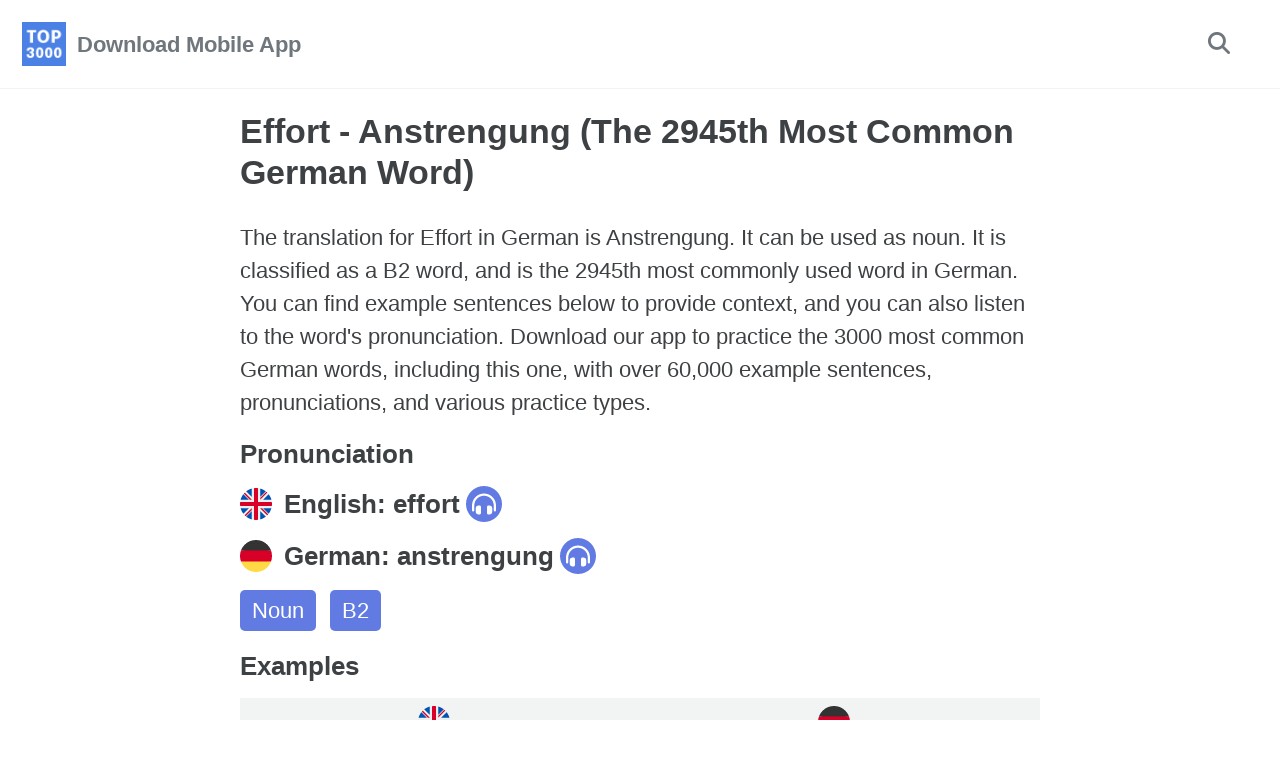

--- FILE ---
content_type: text/html; charset=utf-8
request_url: https://mostcommonwords.app/english-german/effort-anstrengung
body_size: 5412
content:
<!DOCTYPE html><html lang="en" class=" js "><head>
    <meta charset="utf-8">

<!-- begin _includes/seo.html --><title>Effort - Anstrengung (The 2945th Most Common German Word) - Most Common Words</title>
<meta name="description" content="The translation for Effort in German is Anstrengung. It can be used as noun. It is classified as a B2 word, and is the 2945th most commonly used word in German. You can find example sentences below to provide context, and you can also listen to the word’s pronunciation. Download our app to practice the 3000 most common German words, including this one, with over 60,000 example sentences, pronunciations, and various practice types.">



<meta property="og:type" content="article">
<meta property="og:locale" content="en_US">
<meta property="og:site_name" content="Most Common Words">
<meta property="og:title" content="Effort - Anstrengung (The 2945th Most Common German Word)">
<meta property="og:url" content="https://mostcommonwords.app/english-german/effort-anstrengung">


  <meta property="og:description" content="The translation for Effort in German is Anstrengung. It can be used as noun. It is classified as a B2 word, and is the 2945th most commonly used word in German. You can find example sentences below to provide context, and you can also listen to the word’s pronunciation. Download our app to practice the 3000 most common German words, including this one, with over 60,000 example sentences, pronunciations, and various practice types.">



  <meta property="og:image" content="https://mostcommonwords.app/assets/images/share/most-common-german-words-phrases/effort-anstrengung.png">





  <meta property="article:published_time" content="2022-06-24T19:03:00+01:00">






<link rel="canonical" href="https://mostcommonwords.app/english-german/effort-anstrengung">




<script type="application/ld+json">
  {
    "@context": "https://schema.org",
    
      "@type": "Organization",
      "url": "https://mostcommonwords.app/",
      "logo": "https://mostcommonwords.app/assets/icons/android-chrome-192x192.png"
    
  }
</script>








    <!-- Google tag (gtag.js) -->
    
    
<!-- end _includes/seo.html -->


  <link href="/feed.xml" type="application/atom+xml" rel="alternate" title="Most Common Words Feed">


<meta name="viewport" content="width=device-width, initial-scale=1.0">



<!-- For all browsers -->
<link rel="stylesheet" href="/assets/css/main.css">
<link rel="stylesheet" href="/assets/css/custom.css">
<!-- <link rel="preload" href="https://cdn.jsdelivr.net/npm/@fortawesome/fontawesome-free@5/css/all.min.css" as="style" onload="this.onload=null;this.rel='stylesheet'">
<noscript><link rel="stylesheet" href="https://cdn.jsdelivr.net/npm/@fortawesome/fontawesome-free@5/css/all.min.css"></noscript> -->
<link rel="stylesheet" href="/assets/icons/fontawesome-free-6.7.2-web/css/all.min.css">




<link rel="apple-touch-icon" sizes="180x180" href="/assets/icons/apple-touch-icon.png">
<link rel="icon" type="image/png" sizes="32x32" href="/assets/icons/favicon-32x32.png">
<link rel="icon" type="image/png" sizes="16x16" href="/assets/icons/favicon-16x16.png">
<link rel="manifest" href="/assets/icons/site.webmanifest">
<link rel="mask-icon" href="/assets/icons/safari-pinned-tab.svg" color="#4d80e4">
<meta name="msapplication-TileColor" content="#4d80e4">
<meta name="theme-color" content="#ffffff">

<!-- TODO GOOGLE TAG -->
    <!-- Google tag (gtag.js) -->




  <style id="fit-vids-style">.fluid-width-video-wrapper{width:100%;position:relative;padding:0;}.fluid-width-video-wrapper iframe,.fluid-width-video-wrapper object,.fluid-width-video-wrapper embed {position:absolute;top:0;left:0;width:100%;height:100%;}</style></head>

  <body class="layout--word">
    <nav class="skip-links">
  <ul>
    <li><a href="#site-nav" class="screen-reader-shortcut">Skip to primary navigation</a></li>
    <li><a href="#main" class="screen-reader-shortcut">Skip to content</a></li>
    <li><a href="#footer" class="screen-reader-shortcut">Skip to footer</a></li>
  </ul>
</nav>

    

<div class="masthead">
  <div class="masthead__inner-wrap">
    <div class="masthead__menu">
      <nav id="site-nav" class="greedy-nav">
        
          <a onclick="window.openModal('app-downloads-modal')" class="site-logo" href="#"><img src="/assets/logo.png" alt="Most Common Words"></a>
        
        <a onclick="window.openModal('app-downloads-modal')" class="site-title" href="#">
          Download Mobile App
          
        </a>
        <ul class="visible-links"></ul>
        
        <button class="search__toggle" type="button">
          <span class="visually-hidden">Toggle search</span>
          <i class="fas fa-search"></i>
        </button>
        
        <button class="greedy-nav__toggle hidden" type="button" count="0">
          <span class="visually-hidden">Toggle menu</span>
          <div class="navicon"></div>
        </button>
        <ul class="hidden-links hidden"></ul>
      </nav>
    </div>
  </div>
</div>

<div data-modal="app-downloads-modal" class="modal">
  <div class="modal-content downloads">
    <span onclick="window.closeModal('app-downloads-modal')" class="close">×</span>
    <h2>Select Store</h2>
    <div>
      <a aria-label="Dowload from Google Play" href="https://play.google.com/store/apps/details?id=com.chillnstudy.base">
        <picture>
<source srcset="/assets/images/google-play.webp" type="image/webp">
<source srcset="/assets/images/google-play.png" type="image/jpeg"> 
  <img alt="Dowload from Google Play" src="/assets/images/google-play.png">
</picture>
      </a>
      <a alt="Dowload from the App Store" aria-label="Dowload from the App Store" href="https://apps.apple.com/gb/app/most-common-words/id6467641849">
           <picture>
<source srcset="/assets/images/apple-store.webp" type="image/webp">
<source srcset="/assets/images/apple-store.png" type="image/jpeg"> 
  <img style="margin-top:15px;margin-bottom:10px" alt="Dowload from the App Store" src="/assets/images/apple-store.png">
</picture>
      </a>
      <h2>Scan with Camera</h2>
      <a aria-label="Dowload via QR Code" href="/download">
      
          <picture>
<source srcset="/assets/images/qr-download.webp" type="image/webp">
<source srcset="/assets/images/qr-download.png" type="image/jpeg"> 
   <img alt="Dowload via QR Code" src="/assets/images/qr-download.png">
</picture>
      </a>
    </div>
  </div>
</div>



    <div class="initial-content">
       

<div id="main" role="main">

  <article class="page h-entry" itemscope="" itemtype="https://schema.org/CreativeWork">
    <!-- TODO META FROM cnc -->

    <div class="page__inner-wrap">
      
        <header>
          
          


        </header>
      

      <div id="word-page-wrapper">
        <div id="word">

            <h1>Effort - Anstrengung (The 2945th Most Common German Word)</h1>

            <p class="excerpt">The translation for Effort in German is Anstrengung. It can be used as noun. It is classified as a B2 word, and is the 2945th most commonly used word in German. You can find example sentences below to provide context, and you can also listen to the word's pronunciation. Download our app to practice the 3000 most common German words, including this one, with over 60,000 example sentences, pronunciations, and various practice types.</p>

            <main id="maincontent">

            <div>
              <h2>Pronunciation</h2>
              <h2>
                  <img src="/assets/icons/flags/en.svg" alt="en">
                  English:
                  effort
                  <button class="pronounce-btn loading-btn" data-pronounciation="t-0" onclick="pronounce('en', 'effort', 't-0')">
                    <img src="/assets/icons/headphones-simple-solid.svg" alt="Pronounce">
                    <span>
                        <b></b>
                        <b></b>
                        <b></b>
                    </span>
                  </button>
              </h2>
              <h2>
                  <img src="/assets/icons/flags/de.svg" alt="de">
                  German:
                  anstrengung
                  <button class="pronounce-btn loading-btn" data-pronounciation="d-0" onclick="pronounce('de', 'anstrengung', 'd-0')">
                    <img src="/assets/icons/headphones-simple-solid.svg" alt="Pronounce">
                    <span>
                        <b></b>
                        <b></b>
                        <b></b>
                    </span>
                  </button>
              </h2>
            </div>

            <div class="tags">
                
                <a href="/english-german/categories/noun">
                  Noun
                </a>
                
                <a href="/english-german/categories/b2">
                  B2
                </a>
                
            </div>

            <h2>Examples</h2>

            <div class="examples">
              <table>
                <thead>
                  <tr>
                    <th>
                      <img src="/assets/icons/flags/en.svg" alt="en">
                    </th>
                    <th>
                      <img src="/assets/icons/flags/de.svg" alt="de">
                    </th>
                  </tr>
                </thead>
                <tbody>
                  
                  
                      <tr>
                        <td>
                          It's not an effort that is needed, but a decision.
                          <button class="pronounce-btn loading-btn" data-pronounciation="te-0" onclick="pronounce('en', `It's not an effort that is needed, but a decision.`, 'te-0')">
                            <img src="/assets/icons/headphones-simple-solid.svg" alt="Pronounce">
                            <span><b></b><b></b><b></b></span>
                          </button>
                        </td>
                        <td>
                          Es bedarf jedoch keiner Anstrengung sondern einer Entscheidung.
                          <button class="pronounce-btn loading-btn" data-pronounciation="de-0" onclick="pronounce('de', `Es bedarf jedoch keiner Anstrengung sondern einer Entscheidung.`, 'de-0')">
                            <img src="/assets/icons/headphones-simple-solid.svg" alt="Pronounce">
                            <span><b></b><b></b><b></b></span>
                          </button>
                        </td>
                      </tr>
                  
                      <tr>
                        <td>
                          No one succeeds in the world without effort.
                          <button class="pronounce-btn loading-btn" data-pronounciation="te-1" onclick="pronounce('en', `No one succeeds in the world without effort.`, 'te-1')">
                            <img src="/assets/icons/headphones-simple-solid.svg" alt="Pronounce">
                            <span><b></b><b></b><b></b></span>
                          </button>
                        </td>
                        <td>
                          Niemand auf der Welt hat ohne Anstrengung Erfolg.
                          <button class="pronounce-btn loading-btn" data-pronounciation="de-1" onclick="pronounce('de', `Niemand auf der Welt hat ohne Anstrengung Erfolg.`, 'de-1')">
                            <img src="/assets/icons/headphones-simple-solid.svg" alt="Pronounce">
                            <span><b></b><b></b><b></b></span>
                          </button>
                        </td>
                      </tr>
                  
                      <tr>
                        <td>
                          Nothing is achieved without effort.
                          <button class="pronounce-btn loading-btn" data-pronounciation="te-2" onclick="pronounce('en', `Nothing is achieved without effort.`, 'te-2')">
                            <img src="/assets/icons/headphones-simple-solid.svg" alt="Pronounce">
                            <span><b></b><b></b><b></b></span>
                          </button>
                        </td>
                        <td>
                          Ohne Anstrengung erreicht man nichts.
                          <button class="pronounce-btn loading-btn" data-pronounciation="de-2" onclick="pronounce('de', `Ohne Anstrengung erreicht man nichts.`, 'de-2')">
                            <img src="/assets/icons/headphones-simple-solid.svg" alt="Pronounce">
                            <span><b></b><b></b><b></b></span>
                          </button>
                        </td>
                      </tr>
                  
                      <tr>
                        <td>
                          With a little more effort.
                          <button class="pronounce-btn loading-btn" data-pronounciation="te-3" onclick="pronounce('en', `With a little more effort.`, 'te-3')">
                            <img src="/assets/icons/headphones-simple-solid.svg" alt="Pronounce">
                            <span><b></b><b></b><b></b></span>
                          </button>
                        </td>
                        <td>
                          Mit ein bisschen mehr Anstrengung.
                          <button class="pronounce-btn loading-btn" data-pronounciation="de-3" onclick="pronounce('de', `Mit ein bisschen mehr Anstrengung.`, 'de-3')">
                            <img src="/assets/icons/headphones-simple-solid.svg" alt="Pronounce">
                            <span><b></b><b></b><b></b></span>
                          </button>
                        </td>
                      </tr>
                  
                      <tr>
                        <td>
                          Success depends mostly on effort.
                          <button class="pronounce-btn loading-btn" data-pronounciation="te-4" onclick="pronounce('en', `Success depends mostly on effort.`, 'te-4')">
                            <img src="/assets/icons/headphones-simple-solid.svg" alt="Pronounce">
                            <span><b></b><b></b><b></b></span>
                          </button>
                        </td>
                        <td>
                          Erfolg hängt hauptsächlich von der Anstrengung ab.
                          <button class="pronounce-btn loading-btn" data-pronounciation="de-4" onclick="pronounce('de', `Erfolg hängt hauptsächlich von der Anstrengung ab.`, 'de-4')">
                            <img src="/assets/icons/headphones-simple-solid.svg" alt="Pronounce">
                            <span><b></b><b></b><b></b></span>
                          </button>
                        </td>
                      </tr>
                  
                      <tr>
                        <td>
                          Being in good shape takes effort.
                          <button class="pronounce-btn loading-btn" data-pronounciation="te-5" onclick="pronounce('en', `Being in good shape takes effort.`, 'te-5')">
                            <img src="/assets/icons/headphones-simple-solid.svg" alt="Pronounce">
                            <span><b></b><b></b><b></b></span>
                          </button>
                        </td>
                        <td>
                          Gut in Form zu sein erfordert Anstrengung.
                          <button class="pronounce-btn loading-btn" data-pronounciation="de-5" onclick="pronounce('de', `Gut in Form zu sein erfordert Anstrengung.`, 'de-5')">
                            <img src="/assets/icons/headphones-simple-solid.svg" alt="Pronounce">
                            <span><b></b><b></b><b></b></span>
                          </button>
                        </td>
                      </tr>
                  
                      <tr>
                        <td>
                          It was a group effort.
                          <button class="pronounce-btn loading-btn" data-pronounciation="te-6" onclick="pronounce('en', `It was a group effort.`, 'te-6')">
                            <img src="/assets/icons/headphones-simple-solid.svg" alt="Pronounce">
                            <span><b></b><b></b><b></b></span>
                          </button>
                        </td>
                        <td>
                          Es war eine gemeinsame Anstrengung.
                          <button class="pronounce-btn loading-btn" data-pronounciation="de-6" onclick="pronounce('de', `Es war eine gemeinsame Anstrengung.`, 'de-6')">
                            <img src="/assets/icons/headphones-simple-solid.svg" alt="Pronounce">
                            <span><b></b><b></b><b></b></span>
                          </button>
                        </td>
                      </tr>
                  
                      <tr>
                        <td>
                          Just a little more effort.
                          <button class="pronounce-btn loading-btn" data-pronounciation="te-7" onclick="pronounce('en', `Just a little more effort.`, 'te-7')">
                            <img src="/assets/icons/headphones-simple-solid.svg" alt="Pronounce">
                            <span><b></b><b></b><b></b></span>
                          </button>
                        </td>
                        <td>
                          Nur noch eine kleine Anstrengung.
                          <button class="pronounce-btn loading-btn" data-pronounciation="de-7" onclick="pronounce('de', `Nur noch eine kleine Anstrengung.`, 'de-7')">
                            <img src="/assets/icons/headphones-simple-solid.svg" alt="Pronounce">
                            <span><b></b><b></b><b></b></span>
                          </button>
                        </td>
                      </tr>
                  
                </tbody>
                </table>

                
<div class="top3000-promo" onclick="downloadApp('android')">
    <h2>
        
            Explore our free mobile app for iOS and Android that features all the most frequently used words
        
    </h2>
    <div class="horizontal-scroller">
        <div class="card">
            <img src="/assets/images/promo/1.png" alt="3000 Most Common Words sorted by Frequency">
        </div>
        <div class="card">
            <img src="/assets/images/promo/2.png" alt="Learn without opening the app with scheduled notifications">
        </div>
        <div class="card">
            <img src="/assets/images/promo/3.png" alt="60000+ examples sentences to put the words into context">
        </div>
        <div class="card">
            <img src="/assets/images/promo/4.png" alt="Study exactly what you need to with Spaced Repetition">
        </div>
        <div class="card">
            <img src="/assets/images/promo/5.png" alt="Auto-flip and pronunciation when your hands are busy">
        </div>
        <div class="card">
            <img src="/assets/images/promo/6.png" alt="MP3s of words to listen in the background">
        </div>
        <div class="card">
            <img src="/assets/images/promo/7.png" alt="Words categorized into topic groups">
        </div>
        <div class="card">
            <img src="/assets/images/promo/8.png" alt="Match, spell out, listen or select to practice">
        </div>
        <div class="card">
            <img src="/assets/images/promo/9.png" alt="Printable PDFs for screen-less studying">
        </div>
        <div class="card">
            <img src="/assets/images/promo/10.png" alt="Search across all words and sentences, even when offline">
        </div>
        <div class="card">
            <img src="/assets/images/promo/11.png" alt="Offline Pronunciations for all words and sentences">
        </div>
        
            <div class="card" style="width: unset">
                <img src="/assets/images/share/most-common-german-words-phrases/effort-anstrengung.png" alt="Effort - Anstrengung (The 2945th Most Common German Word)">
            </div>
        
    </div>
    <div class="downloads">
        <button>
            <img src="/assets/icons/google-play.png">
        </button>
        <button>
            <img src="/assets/icons/apple-store.png">
        </button>
    </div>
</div>



                <table>
                  <tbody>
                    
                    
                        <tr>
                          <td>
                            You cannot achieve anything without effort.
                            <button class="pronounce-btn loading-btn" data-pronounciation="te-8" onclick="pronounce('en', `You cannot achieve anything without effort.`, 'te-8')">
                              <img src="/assets/icons/headphones-simple-solid.svg" alt="Pronounce">
                              <span><b></b><b></b><b></b></span>
                            </button>
                          </td>
                          <td>
                            Ohne Anstrengung erreicht man nichts.
                            <button class="pronounce-btn loading-btn" data-pronounciation="de-8" onclick="pronounce('de', `Ohne Anstrengung erreicht man nichts.`, 'de-8')">
                              <img src="/assets/icons/headphones-simple-solid.svg" alt="Pronounce">
                              <span><b></b><b></b><b></b></span>
                            </button>
                          </td>
                        </tr>
                    
                        <tr>
                          <td>
                            No one can achieve anything without effort.
                            <button class="pronounce-btn loading-btn" data-pronounciation="te-9" onclick="pronounce('en', `No one can achieve anything without effort.`, 'te-9')">
                              <img src="/assets/icons/headphones-simple-solid.svg" alt="Pronounce">
                              <span><b></b><b></b><b></b></span>
                            </button>
                          </td>
                          <td>
                            Niemand kann ohne Anstrengung etwas erreichen.
                            <button class="pronounce-btn loading-btn" data-pronounciation="de-9" onclick="pronounce('de', `Niemand kann ohne Anstrengung etwas erreichen.`, 'de-9')">
                              <img src="/assets/icons/headphones-simple-solid.svg" alt="Pronounce">
                              <span><b></b><b></b><b></b></span>
                            </button>
                          </td>
                        </tr>
                    
                        <tr>
                          <td>
                            You can't achieve anything without effort.
                            <button class="pronounce-btn loading-btn" data-pronounciation="te-10" onclick="pronounce('en', `You can't achieve anything without effort.`, 'te-10')">
                              <img src="/assets/icons/headphones-simple-solid.svg" alt="Pronounce">
                              <span><b></b><b></b><b></b></span>
                            </button>
                          </td>
                          <td>
                            Ohne Anstrengung erreicht man nichts.
                            <button class="pronounce-btn loading-btn" data-pronounciation="de-10" onclick="pronounce('de', `Ohne Anstrengung erreicht man nichts.`, 'de-10')">
                              <img src="/assets/icons/headphones-simple-solid.svg" alt="Pronounce">
                              <span><b></b><b></b><b></b></span>
                            </button>
                          </td>
                        </tr>
                    
                        <tr>
                          <td>
                            You can either do the minimum requirement, or you can make the extra effort necessary to make a job, assignment, or project perfect.
                            <button class="pronounce-btn loading-btn" data-pronounciation="te-11" onclick="pronounce('en', `You can either do the minimum requirement, or you can make the extra effort necessary to make a job, assignment, or project perfect.`, 'te-11')">
                              <img src="/assets/icons/headphones-simple-solid.svg" alt="Pronounce">
                              <span><b></b><b></b><b></b></span>
                            </button>
                          </td>
                          <td>
                            Du kannst entweder die minimal Voraussetzung erfüllen oder du unternimmst die zusätzliche Anstrengung und erledigst einen Job, einen Auftrag oder ein Projekt perfekt.
                            <button class="pronounce-btn loading-btn" data-pronounciation="de-11" onclick="pronounce('de', `Du kannst entweder die minimal Voraussetzung erfüllen oder du unternimmst die zusätzliche Anstrengung und erledigst einen Job, einen Auftrag oder ein Projekt perfekt.`, 'de-11')">
                              <img src="/assets/icons/headphones-simple-solid.svg" alt="Pronounce">
                              <span><b></b><b></b><b></b></span>
                            </button>
                          </td>
                        </tr>
                    
                        <tr>
                          <td>
                            When your heart is well trained, you get out of breath less rapidly during an effort.
                            <button class="pronounce-btn loading-btn" data-pronounciation="te-12" onclick="pronounce('en', `When your heart is well trained, you get out of breath less rapidly during an effort.`, 'te-12')">
                              <img src="/assets/icons/headphones-simple-solid.svg" alt="Pronounce">
                              <span><b></b><b></b><b></b></span>
                            </button>
                          </td>
                          <td>
                            Wenn Ihr Herz gut trainiert ist, werden Sie bei einer Anstrengung nicht so schnell außer Atem kommen.
                            <button class="pronounce-btn loading-btn" data-pronounciation="de-12" onclick="pronounce('de', `Wenn Ihr Herz gut trainiert ist, werden Sie bei einer Anstrengung nicht so schnell außer Atem kommen.`, 'de-12')">
                              <img src="/assets/icons/headphones-simple-solid.svg" alt="Pronounce">
                              <span><b></b><b></b><b></b></span>
                            </button>
                          </td>
                        </tr>
                    
                        <tr>
                          <td>
                            Medpharm's team invests great effort into understanding your requirement specification and transforms it into high-end autoclaves.
                            <button class="pronounce-btn loading-btn" data-pronounciation="te-13" onclick="pronounce('en', `Medpharm's team invests great effort into understanding your requirement specification and transforms it into high-end autoclaves.`, 'te-13')">
                              <img src="/assets/icons/headphones-simple-solid.svg" alt="Pronounce">
                              <span><b></b><b></b><b></b></span>
                            </button>
                          </td>
                          <td>
                            Medpharms Team investiert große Anstrengung in das Verständnis Ihrer Anforderungsspezifikation und wandelt sie in Spitzenautoklaven um.
                            <button class="pronounce-btn loading-btn" data-pronounciation="de-13" onclick="pronounce('de', `Medpharms Team investiert große Anstrengung in das Verständnis Ihrer Anforderungsspezifikation und wandelt sie in Spitzenautoklaven um.`, 'de-13')">
                              <img src="/assets/icons/headphones-simple-solid.svg" alt="Pronounce">
                              <span><b></b><b></b><b></b></span>
                            </button>
                          </td>
                        </tr>
                    
                        <tr>
                          <td>
                            So not trained cyclists come effortlessly to your destination.
                            <button class="pronounce-btn loading-btn" data-pronounciation="te-14" onclick="pronounce('en', `So not trained cyclists come effortlessly to your destination.`, 'te-14')">
                              <img src="/assets/icons/headphones-simple-solid.svg" alt="Pronounce">
                              <span><b></b><b></b><b></b></span>
                            </button>
                          </td>
                          <td>
                            So kommen auch nicht trainierte Radfahrer ohne Anstrengung an Ihr Ziel.
                            <button class="pronounce-btn loading-btn" data-pronounciation="de-14" onclick="pronounce('de', `So kommen auch nicht trainierte Radfahrer ohne Anstrengung an Ihr Ziel.`, 'de-14')">
                              <img src="/assets/icons/headphones-simple-solid.svg" alt="Pronounce">
                              <span><b></b><b></b><b></b></span>
                            </button>
                          </td>
                        </tr>
                    
                        <tr>
                          <td>
                            I tell you this happened without any effort.
                            <button class="pronounce-btn loading-btn" data-pronounciation="te-15" onclick="pronounce('en', `I tell you this happened without any effort.`, 'te-15')">
                              <img src="/assets/icons/headphones-simple-solid.svg" alt="Pronounce">
                              <span><b></b><b></b><b></b></span>
                            </button>
                          </td>
                          <td>
                            Ich sage dir, das findet ohne jeglich Anstrengung von meiner Seite statt.
                            <button class="pronounce-btn loading-btn" data-pronounciation="de-15" onclick="pronounce('de', `Ich sage dir, das findet ohne jeglich Anstrengung von meiner Seite statt.`, 'de-15')">
                              <img src="/assets/icons/headphones-simple-solid.svg" alt="Pronounce">
                              <span><b></b><b></b><b></b></span>
                            </button>
                          </td>
                        </tr>
                    
                        <tr>
                          <td>
                            Losing weight and maintaining a healthy weight requires effort.
                            <button class="pronounce-btn loading-btn" data-pronounciation="te-16" onclick="pronounce('en', `Losing weight and maintaining a healthy weight requires effort.`, 'te-16')">
                              <img src="/assets/icons/headphones-simple-solid.svg" alt="Pronounce">
                              <span><b></b><b></b><b></b></span>
                            </button>
                          </td>
                          <td>
                            Abnehmen und Aufrechterhaltung eines gesunden Körpergewichts nimmt Anstrengung.
                            <button class="pronounce-btn loading-btn" data-pronounciation="de-16" onclick="pronounce('de', `Abnehmen und Aufrechterhaltung eines gesunden Körpergewichts nimmt Anstrengung.`, 'de-16')">
                              <img src="/assets/icons/headphones-simple-solid.svg" alt="Pronounce">
                              <span><b></b><b></b><b></b></span>
                            </button>
                          </td>
                        </tr>
                    
                        <tr>
                          <td>
                            Getting to the falls requires some physical effort.
                            <button class="pronounce-btn loading-btn" data-pronounciation="te-17" onclick="pronounce('en', `Getting to the falls requires some physical effort.`, 'te-17')">
                              <img src="/assets/icons/headphones-simple-solid.svg" alt="Pronounce">
                              <span><b></b><b></b><b></b></span>
                            </button>
                          </td>
                          <td>
                            Um zu den Wasserfällen zu gelangen, ist körperliche Anstrengung erforderlich.
                            <button class="pronounce-btn loading-btn" data-pronounciation="de-17" onclick="pronounce('de', `Um zu den Wasserfällen zu gelangen, ist körperliche Anstrengung erforderlich.`, 'de-17')">
                              <img src="/assets/icons/headphones-simple-solid.svg" alt="Pronounce">
                              <span><b></b><b></b><b></b></span>
                            </button>
                          </td>
                        </tr>
                    
                        <tr>
                          <td>
                            Thus ended his first effort to evangelize Geneva.
                            <button class="pronounce-btn loading-btn" data-pronounciation="te-18" onclick="pronounce('en', `Thus ended his first effort to evangelize Geneva.`, 'te-18')">
                              <img src="/assets/icons/headphones-simple-solid.svg" alt="Pronounce">
                              <span><b></b><b></b><b></b></span>
                            </button>
                          </td>
                          <td>
                            So endete seine erste Anstrengung in Genf, das Evangelium zu verkündigen.
                            <button class="pronounce-btn loading-btn" data-pronounciation="de-18" onclick="pronounce('de', `So endete seine erste Anstrengung in Genf, das Evangelium zu verkündigen.`, 'de-18')">
                              <img src="/assets/icons/headphones-simple-solid.svg" alt="Pronounce">
                              <span><b></b><b></b><b></b></span>
                            </button>
                          </td>
                        </tr>
                    
                        <tr>
                          <td>
                            Doors should open easily and smoothly, without effort.
                            <button class="pronounce-btn loading-btn" data-pronounciation="te-19" onclick="pronounce('en', `Doors should open easily and smoothly, without effort.`, 'te-19')">
                              <img src="/assets/icons/headphones-simple-solid.svg" alt="Pronounce">
                              <span><b></b><b></b><b></b></span>
                            </button>
                          </td>
                          <td>
                            Die Türen müssen geöffnet werden, leicht und fliessend, ohne Anstrengung.
                            <button class="pronounce-btn loading-btn" data-pronounciation="de-19" onclick="pronounce('de', `Die Türen müssen geöffnet werden, leicht und fliessend, ohne Anstrengung.`, 'de-19')">
                              <img src="/assets/icons/headphones-simple-solid.svg" alt="Pronounce">
                              <span><b></b><b></b><b></b></span>
                            </button>
                          </td>
                        </tr>
                    
                        <tr>
                          <td>
                            The beautiful animals we find out here always require effort.
                            <button class="pronounce-btn loading-btn" data-pronounciation="te-20" onclick="pronounce('en', `The beautiful animals we find out here always require effort.`, 'te-20')">
                              <img src="/assets/icons/headphones-simple-solid.svg" alt="Pronounce">
                              <span><b></b><b></b><b></b></span>
                            </button>
                          </td>
                          <td>
                            Die schönen Tiere, die wir hier herausfinden, erfordern immer Anstrengung.
                            <button class="pronounce-btn loading-btn" data-pronounciation="de-20" onclick="pronounce('de', `Die schönen Tiere, die wir hier herausfinden, erfordern immer Anstrengung.`, 'de-20')">
                              <img src="/assets/icons/headphones-simple-solid.svg" alt="Pronounce">
                              <span><b></b><b></b><b></b></span>
                            </button>
                          </td>
                        </tr>
                    
                  </tbody>
                  </table>

                  
<div class="top3000-promo" onclick="downloadApp('android')">
    <h2>
        
            Explore our free mobile app for iOS and Android that features all the most frequently used words
        
    </h2>
    <div class="horizontal-scroller">
        <div class="card">
            <img src="/assets/images/promo/1.png" alt="3000 Most Common Words sorted by Frequency">
        </div>
        <div class="card">
            <img src="/assets/images/promo/2.png" alt="Learn without opening the app with scheduled notifications">
        </div>
        <div class="card">
            <img src="/assets/images/promo/3.png" alt="60000+ examples sentences to put the words into context">
        </div>
        <div class="card">
            <img src="/assets/images/promo/4.png" alt="Study exactly what you need to with Spaced Repetition">
        </div>
        <div class="card">
            <img src="/assets/images/promo/5.png" alt="Auto-flip and pronunciation when your hands are busy">
        </div>
        <div class="card">
            <img src="/assets/images/promo/6.png" alt="MP3s of words to listen in the background">
        </div>
        <div class="card">
            <img src="/assets/images/promo/7.png" alt="Words categorized into topic groups">
        </div>
        <div class="card">
            <img src="/assets/images/promo/8.png" alt="Match, spell out, listen or select to practice">
        </div>
        <div class="card">
            <img src="/assets/images/promo/9.png" alt="Printable PDFs for screen-less studying">
        </div>
        <div class="card">
            <img src="/assets/images/promo/10.png" alt="Search across all words and sentences, even when offline">
        </div>
        <div class="card">
            <img src="/assets/images/promo/11.png" alt="Offline Pronunciations for all words and sentences">
        </div>
        
            <div class="card" style="width: unset">
                <img src="/assets/images/share/most-common-german-words-phrases/effort-anstrengung.png" alt="Effort - Anstrengung (The 2945th Most Common German Word)">
            </div>
        
    </div>
    <div class="downloads">
        <button>
            <img src="/assets/icons/google-play.png">
        </button>
        <button>
            <img src="/assets/icons/apple-store.png">
        </button>
    </div>
</div>


            </div>

          
            <h2 style="margin-top: 20px">This word appears in the following categories</h2>
          
          
          <div class="categories">
            
              <a href="/english-german/categories/noun" style="background-image:url('/assets/images/topics/purple-gradient-min.png')">
                  <span class="shadow"></span>
                  <span>Noun</span>
              </a>
            
              <a href="/english-german/categories/b2" style="background-image:url('/assets/images/topics/purple-gradient-min.png')">
                  <span class="shadow"></span>
                  <span>B2</span>
              </a>
            
          </div>

          
            <h2 style="margin-top: 20px">Similar, mistakable words</h2>
          
          
          
            <div class="word-list">
              
                <a href="/english-german/aim-at-strive-aspire-to-anstreben/#maincontent" class="word-item list__item" target="_self">
                    <div class="most-common-rank">
                        <span>#2978</span>
                    </div>
                    <span>anstreben</span>
                </a>
              
                <a href="/english-german/recognition-anerkennung/#maincontent" class="word-item list__item" target="_self">
                    <div class="most-common-rank">
                        <span>#2964</span>
                    </div>
                    <span>anerkennung</span>
                </a>
              
                <a href="/english-german/order-anordnung/#maincontent" class="word-item list__item" target="_self">
                    <div class="most-common-rank">
                        <span>#2850</span>
                    </div>
                    <span>anordnung</span>
                </a>
              
                <a href="/english-german/rise-go-up-ansteigen/#maincontent" class="word-item list__item" target="_self">
                    <div class="most-common-rank">
                        <span>#2579</span>
                    </div>
                    <span>ansteigen</span>
                </a>
              
                <a href="/english-german/separation-trennung/#maincontent" class="word-item list__item" target="_self">
                    <div class="most-common-rank">
                        <span>#2171</span>
                    </div>
                    <span>trennung</span>
                </a>
              
            </div>
          
        </main>

          <div class="clearfix">
            <section class="page__share">
  

  <a href="https://twitter.com/intent/tweet?text=Effort+-+Anstrengung+%28The+2945th+Most+Common+German+Word%29%20https%3A%2F%2Fmostcommonwords.app%2Fenglish-german%2Feffort-anstrengung" class="btn btn--twitter" onclick="window.open(this.href, 'window', 'left=20,top=20,width=500,height=500,toolbar=1,resizable=0'); return false;" title="Share on Twitter"><i class="fab fa-fw fa-twitter" aria-hidden="true"></i><span> Twitter</span></a>

  <a href="https://www.facebook.com/sharer/sharer.php?u=https%3A%2F%2Fmostcommonwords.app%2Fenglish-german%2Feffort-anstrengung" class="btn btn--facebook" onclick="window.open(this.href, 'window', 'left=20,top=20,width=500,height=500,toolbar=1,resizable=0'); return false;" title="Share on Facebook"><i class="fab fa-fw fa-facebook" aria-hidden="true"></i><span> Facebook</span></a>

  <a href="https://www.linkedin.com/shareArticle?mini=true&amp;url=https://mostcommonwords.app/english-german/effort-anstrengung" class="btn btn--linkedin" onclick="window.open(this.href, 'window', 'left=20,top=20,width=500,height=500,toolbar=1,resizable=0'); return false;" title="Share on LinkedIn"><i class="fab fa-fw fa-linkedin" aria-hidden="true"></i><span> LinkedIn</span></a>
</section>

          </div>
      
        </div>
      </div>  

      <footer class="page__meta">
        
        


      </footer>

    </div>
  </article>

</div>
  


      
    </div>

    
      <div class="search-content">
        <div class="search-content__inner-wrap"><form class="search-content__form" onkeydown="return event.key != 'Enter';" role="search">
    <label class="sr-only" for="search">
      Enter your search term...
    </label>
    <input type="search" id="search" class="search-input" tabindex="-1" placeholder="Enter your search term...">
  </form>
  <div id="results" class="results"></div></div>

      </div>
    

    <div id="footer" class="page__footer">
      <footer>
        
        <div class="page__footer-follow">
  <ul class="social-icons">
    

    

    
      <li><a href="/feed.xml"><i class="fas fa-fw fa-rss-square" aria-hidden="true"></i> Feed</a></li>
    
  </ul>
</div>
      </footer>
    </div>

    
  













  

</body></html>